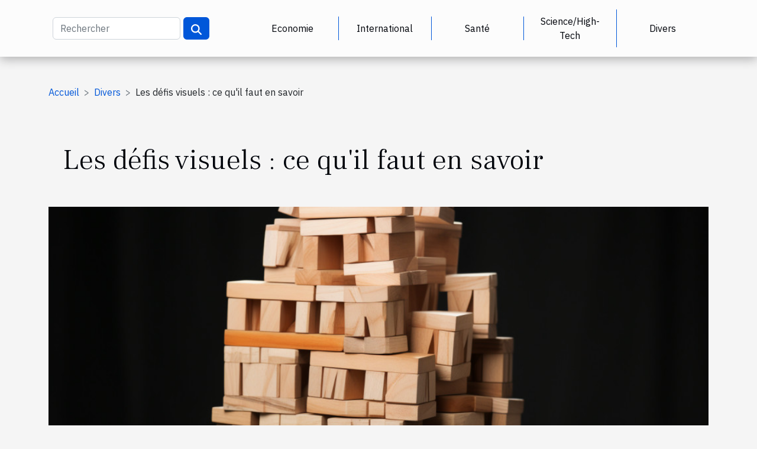

--- FILE ---
content_type: text/html; charset=UTF-8
request_url: https://www.nocircpa.org/les-defis-visuels-ce-quil-faut-en-savoir/
body_size: 6054
content:
<!DOCTYPE html>
    <html lang="fr">
<head>
    <meta charset="utf-8">
    <title>Les défis visuels : ce qu'il faut en savoir</title>

<meta name="description" content="">

<meta name="robots" content="index,follow" />
<link rel="icon" type="image/png" href="/favicon.png" />


    <meta name="viewport" content="width=device-width, initial-scale=1">
    <link rel="stylesheet" href="/css/style2.css">
</head>
<body>
    <header>
    <div class="container-fluid d-flex justify-content-center">
        <nav class="navbar container navbar-expand-xl m-0 pt-3 pb-3">
            <div class="container-fluid">
                <button class="navbar-toggler" type="button" data-bs-toggle="collapse" data-bs-target="#navbarSupportedContent" aria-controls="navbarSupportedContent" aria-expanded="false" aria-label="Toggle navigation">
                    <svg xmlns="http://www.w3.org/2000/svg" fill="currentColor" class="bi bi-list" viewBox="0 0 16 16">
                        <path fill-rule="evenodd" d="M2.5 12a.5.5 0 0 1 .5-.5h10a.5.5 0 0 1 0 1H3a.5.5 0 0 1-.5-.5m0-4a.5.5 0 0 1 .5-.5h10a.5.5 0 0 1 0 1H3a.5.5 0 0 1-.5-.5m0-4a.5.5 0 0 1 .5-.5h10a.5.5 0 0 1 0 1H3a.5.5 0 0 1-.5-.5"></path>
                    </svg>
                </button>
                <div class="collapse navbar-collapse" id="navbarSupportedContent">
                    <form class="d-flex" role="search" method="get" action="/search">
    <input type="search" class="form-control"  name="q" placeholder="Rechercher" aria-label="Rechercher"  pattern=".*\S.*" required>
    <button type="submit" class="btn">
        <svg xmlns="http://www.w3.org/2000/svg" width="18px" height="18px" fill="currentColor" viewBox="0 0 512 512">
                    <path d="M416 208c0 45.9-14.9 88.3-40 122.7L502.6 457.4c12.5 12.5 12.5 32.8 0 45.3s-32.8 12.5-45.3 0L330.7 376c-34.4 25.2-76.8 40-122.7 40C93.1 416 0 322.9 0 208S93.1 0 208 0S416 93.1 416 208zM208 352a144 144 0 1 0 0-288 144 144 0 1 0 0 288z"/>
                </svg>
    </button>
</form>
                    <ul class="navbar-nav">
                                                    <li class="nav-item">
    <a href="/economie" class="nav-link">Economie</a>
    </li>
                                    <li class="nav-item">
    <a href="/international" class="nav-link">International</a>
    </li>
                                    <li class="nav-item">
    <a href="/sante" class="nav-link">Santé</a>
    </li>
                                    <li class="nav-item">
    <a href="/sciencehigh-tech" class="nav-link">Science/High-Tech</a>
    </li>
                                    <li class="nav-item">
    <a href="/divers" class="nav-link">Divers</a>
    </li>
                            </ul>
                </div>
            </div>
        </nav>
    </div> 
</header>
<div class="container">
        <nav aria-label="breadcrumb"
               style="--bs-breadcrumb-divider: '&gt;';" >
            <ol class="breadcrumb">
                <li class="breadcrumb-item"><a href="/">Accueil</a></li>
                                    <li class="breadcrumb-item  active ">
                        <a href="/divers" title="Divers">Divers</a>                    </li>
                                <li class="breadcrumb-item">
                    Les défis visuels : ce qu'il faut en savoir                </li>
            </ol>
        </nav>
    </div>
<div class="container-fluid">
    <main class="container sidebar-left mt-2">
        <div class="row">
            <div>
                                    <h1>
                        Les défis visuels : ce qu'il faut en savoir                    </h1>
                
                    <img class="img-fluid" src="/images/les-defis-visuels-ce-quil-faut-en-savoir.jpg" alt="Les défis visuels : ce qu&#039;il faut en savoir">
            </div>

            <aside class="col-lg-3 order-2 order-lg-1 col-12 aside-left">
            <!--     -->

                <div class="list-img-none">
                    <h2>Dans cette catégorie</h2>                            <section>
                    <figure><a href="/avec-quoi-marier-une-bonne-liqueur-de-menthe-poivree" title="Avec quoi marier une bonne liqueur de menthe poivrée ?"><img class="img-fluid" src="/images/A-79.jpeg" alt="Avec quoi marier une bonne liqueur de menthe poivrée ?"></a></figure><figcaption>Avec quoi marier une bonne liqueur de menthe poivrée ?</figcaption>                    <div>
                                                <h3><a href="/avec-quoi-marier-une-bonne-liqueur-de-menthe-poivree" title="Avec quoi marier une bonne liqueur de menthe poivrée ?">Avec quoi marier une bonne liqueur de menthe poivrée ?</a></h3>                    </div>
                </section>
                            <section>
                    <figure><a href="/comment-maitriser-les-bases-de-la-cuisine-japonaise-pour-debutants" title="Comment maîtriser les bases de la cuisine japonaise pour débutants"><img class="img-fluid" src="/images/comment-maitriser-les-bases-de-la-cuisine-japonaise-pour-debutants.jpg" alt="Comment maîtriser les bases de la cuisine japonaise pour débutants"></a></figure><figcaption>Comment maîtriser les bases de la cuisine japonaise pour débutants</figcaption>                    <div>
                                                <h3><a href="/comment-maitriser-les-bases-de-la-cuisine-japonaise-pour-debutants" title="Comment maîtriser les bases de la cuisine japonaise pour débutants">Comment maîtriser les bases de la cuisine japonaise pour débutants</a></h3>                    </div>
                </section>
                            <section>
                    <figure><a href="/comment-choisir-des-lunettes-de-soleil-pour-hommes-adaptees-a-chaque-style" title="Comment choisir des lunettes de soleil pour hommes adaptées à chaque style"><img class="img-fluid" src="/images/comment-choisir-des-lunettes-de-soleil-pour-hommes-adaptees-a-chaque-style.jpeg" alt="Comment choisir des lunettes de soleil pour hommes adaptées à chaque style"></a></figure><figcaption>Comment choisir des lunettes de soleil pour hommes adaptées à chaque style</figcaption>                    <div>
                                                <h3><a href="/comment-choisir-des-lunettes-de-soleil-pour-hommes-adaptees-a-chaque-style" title="Comment choisir des lunettes de soleil pour hommes adaptées à chaque style">Comment choisir des lunettes de soleil pour hommes adaptées à chaque style</a></h3>                    </div>
                </section>
                                    </div>
            </aside>

            <div class="col-lg-9 order-1 order-lg-2 col-12 main">
                <article><div><p><span lang="EN-US" dir="ltr">L'avènement du COVID-19, bien qu'il a signé d'énormes dégâts humanitaires a contribué à l'éclosion de plusieurs exercices de divertissements à travers le confinement qui s'était imposé. Plusieurs jeux ont été donc en vogue. Notamment les tests visuels qui ont pris d'assaut les réseaux sociaux. Qu'est-ce donc qu'un test visuel ? Comment se présente-t-il et quels sont ses avantages ?</span></p>
<h2 id="anchor_0"><span lang="EN-US" dir="ltr">Le test visuel : ce que c'est</span></h2>
<p><span lang="EN-US" dir="ltr">Encore appelé énigme visuelle, cet exercice est un moyen de divertissement </span><a href="https://science-labs.com/neocube/">sur ce site</a><span lang="EN-US" dir="ltr"><strong>&nbsp;</strong>pour occuper un temps libre. Il consiste à dénicher un animal, une personne, un objet, ou une espèce cachés sur une imagine donner. Il dispose d'un cadrage temporel déterminé, ce qui le rend plus intéressant et excitant. Autrement dit, c'est un jeu dont la réponse doit être trouvée en un temps record. Cependant, Il peut arriver que certains disposent d'une durée indéterminée donnée. C’est un exercice qui met en ébullition vos sens de réflexion rapide et de détection. Votre intelligence est donc plus sollicitée ici ainsi que votre vigilance. Par ailleurs, il se présente sous diverses manières. Vous pouvez avoir comme un défi visuel, une image sur laquelle figurent plusieurs objets dont un est mis au second. Ainsi, vous êtes appelés en fonction du temps qui vous ait accordé de retrouver cet objet subtil. IL peut présenter de nombreuses illustrations dans lesquelles une serait différente et vous devez l'identifier.</span></p>
<h2 id="anchor_1"><span lang="EN-US" dir="ltr">Les avantages des jeux visuels</span></h2>
<p><span lang="EN-US" dir="ltr">Majoritairement présents sur les réseaux sociaux en occurrence sur Facebook, cet exercice demande beaucoup d'attention. Il vous permet de développer votre esprit d'imagination et de vous habituer à une captation visuelle précise et rapide. En outre, une application régulière de ce jeu améliore votre capacité mentale en ce qui concerne la connaissance et met à l'épreuve votre intelligentsia. On retient donc que les défis visuels sont multiples et sont joués par plusieurs personnes de part dans le monde. Toutefois, ils présentent des avantages profitables pour tout adepte de ces exercices.</span></p>
<p>&nbsp;</p>
<p>&nbsp;</p>
<p>&nbsp;</p><div>
                    <fieldset><time datetime="2022-04-05 03:28:34">Mar. 5 avril 2022 03:28</time>                        <ul>
                    <li><a href="https://www.facebook.com/sharer.php?u=https://www.nocircpa.org/les-defis-visuels-ce-quil-faut-en-savoir" rel="nofollow" target="_blank"><i class="social-facebook"></i></a></li>
                    <li><a href="https://www.linkedin.com/shareArticle?url=https://www.nocircpa.org/les-defis-visuels-ce-quil-faut-en-savoir&amp;title=Les défis visuels : ce qu&#039;il faut en savoir" rel="nofollow" target="_blank"><i class="social-linkedin"></i></a></li>
                    <li><a href="https://twitter.com/share?url=https://www.nocircpa.org/les-defis-visuels-ce-quil-faut-en-savoir&amp;text=Les défis visuels : ce qu&#039;il faut en savoir" rel="nofollow" target="_blank"><i class="social-twitter"></i></a></li>
                    <li><a href="https://pinterest.com/pin/create/bookmarklet/?media=/images/les-defis-visuels-ce-quil-faut-en-savoir.jpg&amp;url=https://www.nocircpa.org/les-defis-visuels-ce-quil-faut-en-savoir&amp;is_video=0&amp;description=Les défis visuels : ce qu&#039;il faut en savoir" rel="nofollow" target="_blank"><i class="social-pinterest"></i></a></li>
                    <li><a href="https://api.whatsapp.com/send?text=Les défis visuels : ce qu&#039;il faut en savoir&amp;https://www.nocircpa.org/les-defis-visuels-ce-quil-faut-en-savoir" rel="nofollow" target="_blank"><i class="social-whatsapp"></i></a></li>
                    <li><a href="https://reddit.com/submit?url=https://www.nocircpa.org/les-defis-visuels-ce-quil-faut-en-savoir&amp;title=Les défis visuels : ce qu&#039;il faut en savoir" rel="nofollow" target="_blank"><i class="social-reddit"></i></a></li>
                    <li><a href="mailto:?subject=Les défis visuels : ce qu&#039;il faut en savoir&amp;body=Les défis visuels : ce qu&#039;il faut en savoir: https://www.nocircpa.org/les-defis-visuels-ce-quil-faut-en-savoir&quot;" rel="nofollow" target="_blank"><i class="social-mail"></i></a></li>
                    <li><a href="https://t.me/share/url?url=https://www.nocircpa.org/les-defis-visuels-ce-quil-faut-en-savoir&amp;text=Les défis visuels : ce qu&#039;il faut en savoir" rel="nofollow" target="_blank"><i class="social-telegram"></i></a></li>
            </ul></fieldset></article>            </div>
        </div>
        <section class="column-3">

        <div class="container">
            <h2>Sur le même sujet</h2>            <div class="row">
                                    <div class="col-12 col-md-5 col-lg-4 item">

                        <figure><a href="/avec-quoi-marier-une-bonne-liqueur-de-menthe-poivree" title="Avec quoi marier une bonne liqueur de menthe poivrée ?"><img class="img-fluid" src="/images/A-79.jpeg" alt="Avec quoi marier une bonne liqueur de menthe poivrée ?"></a></figure><figcaption>Avec quoi marier une bonne liqueur de menthe poivrée ?</figcaption>                        <div>
                            <h3><a href="/avec-quoi-marier-une-bonne-liqueur-de-menthe-poivree" title="Avec quoi marier une bonne liqueur de menthe poivrée ?">Avec quoi marier une bonne liqueur de menthe poivrée ?</a></h3>                        </div>
                        <time datetime="2025-03-27 16:42:02">Jeu. 27 mars 2025 16:42</time>                        
                        <div>Il y a des goûts qui ne laissent personne indifférent. La liqueur de menthe poivrée fait clairement partie de ceux-là. Dès la première gorgée, c’est un vent de fraîcheur qui vous traverse, caractéristique de la menthe fraîche à apprécier d'autant plus grâce à un petit twist alcoolisé qui réveille...</div>                                            </div>

                                                        <div class="col-12 col-md-5 col-lg-4 item">

                        <figure><a href="/comment-maitriser-les-bases-de-la-cuisine-japonaise-pour-debutants" title="Comment maîtriser les bases de la cuisine japonaise pour débutants"><img class="img-fluid" src="/images/comment-maitriser-les-bases-de-la-cuisine-japonaise-pour-debutants.jpg" alt="Comment maîtriser les bases de la cuisine japonaise pour débutants"></a></figure><figcaption>Comment maîtriser les bases de la cuisine japonaise pour débutants</figcaption>                        <div>
                            <h3><a href="/comment-maitriser-les-bases-de-la-cuisine-japonaise-pour-debutants" title="Comment maîtriser les bases de la cuisine japonaise pour débutants">Comment maîtriser les bases de la cuisine japonaise pour débutants</a></h3>                        </div>
                        <time datetime="2025-01-15 09:54:05">Mer. 15 janvier 2025 09:54</time>                        
                        <div>
La cuisine japonaise, avec ses nuances délicates et ses techniques raffinées, invite les palais curieux à explorer un monde de saveurs harmonieuses. Que vous soyez un néophyte des arts culinaires ou un fin gourmet désireux d'ajouter des cordes à votre arc, ce billet de blog est un tremplin vers...</div>                                            </div>

                                                        <div class="col-12 col-md-5 col-lg-4 item">

                        <figure><a href="/comment-choisir-des-lunettes-de-soleil-pour-hommes-adaptees-a-chaque-style" title="Comment choisir des lunettes de soleil pour hommes adaptées à chaque style"><img class="img-fluid" src="/images/comment-choisir-des-lunettes-de-soleil-pour-hommes-adaptees-a-chaque-style.jpeg" alt="Comment choisir des lunettes de soleil pour hommes adaptées à chaque style"></a></figure><figcaption>Comment choisir des lunettes de soleil pour hommes adaptées à chaque style</figcaption>                        <div>
                            <h3><a href="/comment-choisir-des-lunettes-de-soleil-pour-hommes-adaptees-a-chaque-style" title="Comment choisir des lunettes de soleil pour hommes adaptées à chaque style">Comment choisir des lunettes de soleil pour hommes adaptées à chaque style</a></h3>                        </div>
                        <time datetime="2024-12-21 12:42:03">Sam. 21 décembre 2024 12:42</time>                        
                        <div>
Choisir la bonne paire de lunettes de soleil n'est pas qu'une question de protection des yeux; c'est aussi une marque de style et d'expression personnelle. Chaque forme de visage se prête à différents styles de montures, et chaque personnalité se reflète à travers les différents designs et...</div>                                            </div>

                                </div>
            <div class="row">
                                                    <div class="col-12 col-md-5 col-lg-4 item">

                        <figure><a href="/techniques-traditionnelles-et-modernes-de-nettoyage-et-restauration-de-tapis" title="Techniques traditionnelles et modernes de nettoyage et restauration de tapis"><img class="img-fluid" src="/images/techniques-traditionnelles-et-modernes-de-nettoyage-et-restauration-de-tapis.jpeg" alt="Techniques traditionnelles et modernes de nettoyage et restauration de tapis"></a></figure><figcaption>Techniques traditionnelles et modernes de nettoyage et restauration de tapis</figcaption>                        <div>
                            <h3><a href="/techniques-traditionnelles-et-modernes-de-nettoyage-et-restauration-de-tapis" title="Techniques traditionnelles et modernes de nettoyage et restauration de tapis">Techniques traditionnelles et modernes de nettoyage et restauration de tapis</a></h3>                        </div>
                        <time datetime="2024-12-20 05:22:03">Ven. 20 décembre 2024 05:22</time>                        
                        <div>
La sauvegarde du patrimoine culturel passe par la préservation de ses éléments les plus délicats, notamment les tapis, qui sont souvent le reflet d'un artisanat ancestral. Entre les techniques traditionnelles héritées de siècles de savoir-faire et les méthodes modernes tirant profit des avancées...</div>                                            </div>

                                                        <div class="col-12 col-md-5 col-lg-4 item">

                        <figure><a href="/les-meilleurs-cache-prise-bebe-pour-quel-choix-opter" title="Les meilleurs cache-prise bébé : pour quel choix opter ?"><img class="img-fluid" src="/images/les-meilleurs-cache-prise-bebe-pour-quel-choix-opter.jpeg" alt="Les meilleurs cache-prise bébé : pour quel choix opter ?"></a></figure><figcaption>Les meilleurs cache-prise bébé : pour quel choix opter ?</figcaption>                        <div>
                            <h3><a href="/les-meilleurs-cache-prise-bebe-pour-quel-choix-opter" title="Les meilleurs cache-prise bébé : pour quel choix opter ?">Les meilleurs cache-prise bébé : pour quel choix opter ?</a></h3>                        </div>
                        <time datetime="2023-10-30 13:40:36">Lun. 30 octobre 2023 13:40</time>                        
                        <div>Le cache-prise pour bébé est un objet que tout parent doit avoir chez soi. C’est d’ailleurs un impératif pour les jeunes parents ayant un bébé. En fait, un cache-prise pour bébé permet d’éviter au marmot des cas d’électrocution. Cependant, il en existe de différentes sortes sur le marché, ce qui...</div>                                            </div>

                                                        <div class="col-12 col-md-5 col-lg-4 item">

                        <figure><a href="/comment-survivre-dans-une-foret-malgre-les-risques" title="Comment survivre dans une forêt malgré les risques ?"><img class="img-fluid" src="/images/comment-survivre-dans-une-foret-malgre-les-risques.jpg" alt="Comment survivre dans une forêt malgré les risques ?"></a></figure><figcaption>Comment survivre dans une forêt malgré les risques ?</figcaption>                        <div>
                            <h3><a href="/comment-survivre-dans-une-foret-malgre-les-risques" title="Comment survivre dans une forêt malgré les risques ?">Comment survivre dans une forêt malgré les risques ?</a></h3>                        </div>
                        <time datetime="2023-10-30 13:40:29">Lun. 30 octobre 2023 13:40</time>                        
                        <div>Vous voulez vous aventurer dans une forêt pour explorer la nature, mais vous paniquez à cause du danger qui y sévit. Pas de soucis ! Nous vous aidons à connaître les instruments fondamentaux de survie dans une forêt. Découvrez donc tout ce dont vous aurez besoin dans le présent article.
Le couteau...</div>                                            </div>

                                </div>
            <div class="row">
                                                    <div class="col-12 col-md-5 col-lg-4 item">

                        <figure><a href="/comment-proceder-au-telechargement-de-la-musique-sur-youtub" title="Comment procéder au téléchargement de la musique sur Youtube ?"><img class="img-fluid" src="/images/comment-proceder-au-telechargement-de-la-musique-sur-youtube.jpg" alt="Comment procéder au téléchargement de la musique sur Youtube ?"></a></figure><figcaption>Comment procéder au téléchargement de la musique sur Youtube ?</figcaption>                        <div>
                            <h3><a href="/comment-proceder-au-telechargement-de-la-musique-sur-youtub" title="Comment procéder au téléchargement de la musique sur Youtube ?">Comment procéder au téléchargement de la musique sur Youtube ?</a></h3>                        </div>
                        <time datetime="2023-10-30 13:40:24">Lun. 30 octobre 2023 13:40</time>                        
                        <div>Élu meilleure plateforme depuis plusieurs années, YouTube dispose d’une multitude de services. Cet article présente la procédure à suivre pour télécharger la musique sur Youtube

Télécharger musique sur YouTube : comment faire ?
Voir ce site, pour avoir plus d’informations. YouTube est une...</div>                                            </div>

                                                        <div class="col-12 col-md-5 col-lg-4 item">

                        <figure><a href="/quel-type-de-cloture-choisir-pour-sa-propriet" title="Quel type de clôture choisir pour sa propriété ?"><img class="img-fluid" src="/images/quel-type-de-cloture-choisir-pour-sa-propriete.jpg" alt="Quel type de clôture choisir pour sa propriété ?"></a></figure><figcaption>Quel type de clôture choisir pour sa propriété ?</figcaption>                        <div>
                            <h3><a href="/quel-type-de-cloture-choisir-pour-sa-propriet" title="Quel type de clôture choisir pour sa propriété ?">Quel type de clôture choisir pour sa propriété ?</a></h3>                        </div>
                        <time datetime="2023-10-30 13:40:22">Lun. 30 octobre 2023 13:40</time>                        
                        <div>Le choix d’une clôture dépend de plusieurs paramètres comme le coût d’acquisition, la sécurité qu’elle offre, l’entretien, la qualité des matériaux et de son charme. Vous découvrirez dans la suite de cet article les différents types de clôtures que vous pourrirez rencontrer sur le marché.

La...</div>                                            </div>

                                                        <div class="col-12 col-md-5 col-lg-4 item">

                        <figure><a href="/comment-obtenir-un-credit-pour-financer-ses-etudes" title="Comment obtenir un crédit pour financer ses études ?"><img class="img-fluid" src="/images/comment-obtenir-un-credit-pour-financer-ses-etudes.jpg" alt="Comment obtenir un crédit pour financer ses études ?"></a></figure><figcaption>Comment obtenir un crédit pour financer ses études ?</figcaption>                        <div>
                            <h3><a href="/comment-obtenir-un-credit-pour-financer-ses-etudes" title="Comment obtenir un crédit pour financer ses études ?">Comment obtenir un crédit pour financer ses études ?</a></h3>                        </div>
                        <time datetime="2023-10-30 13:40:20">Lun. 30 octobre 2023 13:40</time>                        
                        <div>Étudier nécessite dans plusieurs cas de gros moyens financiers. Il arrive souvent que les étudiants soient incapables de solder leur contribution scolaire. Quelles sont les modalités pour obtenir un prêt afin de payer ses études ?
Jurer fidélité à sa banque
Obtenir n’importe quel prêt auprès d’une...</div>                                            </div>

                                </div>
            <div class="row">
                                                    <div class="col-12 col-md-5 col-lg-4 item">

                        <figure><a href="/velo-classique-comment-le-rendre-electriqu" title="Vélo classique : comment le rendre électrique ?"><img class="img-fluid" src="/images/velo-classique-comment-le-rendre-electrique.jpeg" alt="Vélo classique : comment le rendre électrique ?"></a></figure><figcaption>Vélo classique : comment le rendre électrique ?</figcaption>                        <div>
                            <h3><a href="/velo-classique-comment-le-rendre-electriqu" title="Vélo classique : comment le rendre électrique ?">Vélo classique : comment le rendre électrique ?</a></h3>                        </div>
                        <time datetime="2023-10-30 13:40:10">Lun. 30 octobre 2023 13:40</time>                        
                        <div>Le vélo électrique a connu une importante adoption. Si vous disposez d’un vélo classique et que vous souhaitez passer à la nouvelle mode, aucun souci à se faire. Nous vous dirons comment le transformer en vélo électrique.
Mise en place du kit électrique
La première étape consiste à l’achat du kit....</div>                                            </div>

                                                                        <div class="col-12 col-md-5 col-lg-4 empty"></div>
                                    <div class="col-12 col-md-5 col-lg-4 empty"></div>
                            </div>
        </div>
        
    </section>

                
    </main>
</div>
<footer>
    <div class="container-fluid">
        <div class="container">
            <div class="row">
                <div class="col-12 col-lg-4">
                    <div class="row">
                        <section>
            <div>
                <h3><a href="/economie" title="Economie">Economie</a></h3>                            </div>
        </section>
            <section>
            <div>
                <h3><a href="/international" title="International">International</a></h3>                            </div>
        </section>
            <section>
            <div>
                <h3><a href="/sante" title="Santé">Santé</a></h3>                            </div>
        </section>
            <section>
            <div>
                <h3><a href="/sciencehigh-tech" title="Science/High-Tech">Science/High-Tech</a></h3>                            </div>
        </section>
            <section>
            <div>
                <h3><a href="/divers" title="Divers">Divers</a></h3>                            </div>
        </section>
                            </div>
                                    </div>
                <div class="col-12 col-lg-4">
                    <form class="d-flex" role="search" method="get" action="/search">
    <input type="search" class="form-control"  name="q" placeholder="Rechercher" aria-label="Rechercher"  pattern=".*\S.*" required>
    <button type="submit" class="btn">
        <svg xmlns="http://www.w3.org/2000/svg" width="18px" height="18px" fill="currentColor" viewBox="0 0 512 512">
                    <path d="M416 208c0 45.9-14.9 88.3-40 122.7L502.6 457.4c12.5 12.5 12.5 32.8 0 45.3s-32.8 12.5-45.3 0L330.7 376c-34.4 25.2-76.8 40-122.7 40C93.1 416 0 322.9 0 208S93.1 0 208 0S416 93.1 416 208zM208 352a144 144 0 1 0 0-288 144 144 0 1 0 0 288z"/>
                </svg>
    </button>
</form>
                </div>
            </div>
        </div>
    </div>
    <div class="container-fluid">
        <div class="row">
            © 2026
   
    </div>
    </div>
</footer>

    <script src="https://cdn.jsdelivr.net/npm/bootstrap@5.0.2/dist/js/bootstrap.bundle.min.js" integrity="sha384-MrcW6ZMFYlzcLA8Nl+NtUVF0sA7MsXsP1UyJoMp4YLEuNSfAP+JcXn/tWtIaxVXM" crossorigin="anonymous"></script>
    </body>
</html>
